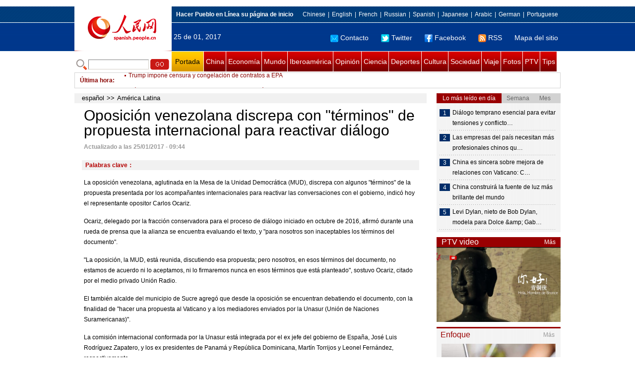

--- FILE ---
content_type: text/html
request_url: http://spanish.peopledaily.com.cn/n3/2017/0125/c31617-9171462.html
body_size: 9597
content:
<!DOCTYPE html PUBLIC "-//W3C//DTD XHTML 1.0 Transitional//EN" "http://www.w3.org/TR/xhtml1/DTD/xhtml1-transitional.dtd">

<html xmlns="http://www.w3.org/1999/xhtml">

<head>

<meta http-equiv="content-type" content="text/html;charset=UTF-8"/>

<meta http-equiv="Content-Language" content="utf-8" />

<meta content="all" name="robots" />

<title>Oposición venezolana discrepa con &quot;términos&quot; de propuesta internacional para reactivar diálogo</title>

<meta name="copyright" content="" />

<meta name="description" content="La oposición venezolana, aglutinada en la Mesa de la Unidad Democrática (MUD), discrepa con algunos "términos" de la propuesta presentada por los acompañantes internacionales para reactivar las conversaciones con el gobierno, indicó hoy el representante opositor Carlos Ocariz." />

<meta name="keywords" content="" />

<meta name="filetype" content="0">

<meta name="publishedtype" content="1">

<meta name="pagetype" content="1">

<meta name="catalogs" content="F_31617">

<meta name="contentid" content="F_9171462">

<meta name="publishdate" content="2017-01-25">

<meta name="author" content="F_121">

<meta name="source" content="Fuente：Xinhua">

<meta name="editor" content="">

<meta name="sourcetype" content="">

<meta http-equiv="X-UA-Compatible" content="IE=EmulateIE7" />

<link href="/img/2011spanishpd/page.css" type="text/css" rel="stylesheet" media="all" />

<script src="/img/2011spanishpd/list.js" language="javascript" type="text/javascript"></script>

<script src="/img/2011spanishpd/effect.js" language="javascript" type="text/javascript"></script>

<script language="javascript" type="text/javascript">

function addfavor(url,title) {

if(confirm("\n网址："+url+"\n确定添加收藏?")){

var ua = navigator.userAgent.toLowerCase();

if(ua.indexOf("msie 8")>-1){

external.AddToFavoritesBar(url,title);//IE8

}else{

try {

window.external.addFavorite(url, title);

} catch(e) {

try {

window.sidebar.addPanel(title, url, "");//firefox

} catch(e) {

alert("加入收藏失败，请使用Ctrl+D进行添加");

}

}

}

}

return false;

}

</script>

</head>

<body>

<!--ad-->



<!--nav-->

<div class="nav clear">

	<div class="w980 clear">

		<div class="nav01_left fl"><img src="/img/2011spanishpd/images/logo.jpg" alt="" /></div>

    	<div class="nav01_right fr">

        	<p class="one clear"><span><a style=cursor:hand onclick=this.style.behavior='url(#default#homepage)';this.setHomePage('http://spanish.peopledaily.com.cn/')><b>Hacer&nbsp;Pueblo&nbsp;en&nbsp;Línea&nbsp;su&nbsp;página&nbsp;de&nbsp;inicio</b></font></a></span><em><a href="http://www.people.com.cn/" target="_blank">Chinese</a>|<a href="http://english.peopledaily.com.cn/" target="_blank">English</a>|<a href="http://french.peopledaily.com.cn/" target="_blank">French</a>|<a href="http://russian.people.com.cn/" target="_blank">Russian</a>|<a href="http://spanish.peopledaily.com.cn/" target="_blank">Spanish</a>|<a href="http://j.people.com.cn/" target="_blank">Japanese</a>|<a href="http://arabic.people.com.cn/" target="_blank">Arabic</a>|<a href="http://german.people.com.cn/" target="_blank">German</a>|<a href="http://portuguese.people.com.cn/" target="_blank">Portuguese</a></em></p>

            <p class="two clear"><span>25 de 01, 2017</span><em><a href="mailto:master@cnwriter.com.cn"><img src="/img/2011spanishpd/images/icon1.gif" alt="" />Contacto</a></a><a href="http://Twitter.com" target="_blank"><img src="/img/2011spanishpd/images/icon2.gif" alt="" />Twitter</a><a href="www.facebook.com" target="_blank"><img src="/img/2011spanishpd/images/icon3.gif" alt="" />Facebook</a><a href="b" target="_blank"><img src="/img/2011spanishpd/images/icon4.gif" alt="" />RSS</a><a href="http://spanish.peopledaily.com.cn/31616/7783762.html" target="_blank">Mapa del sitio</a></em></p>

        </div>

    </div>

</div>

<div class="w980 nav02 clear">

	<div><form action="http://search.people.com.cn/language/search.do" name="searchForm" method="post"  target="_blank">
	<input type="hidden" name="dateFlag" value="false" />
	<input type="hidden" name="siteName" value="spanish" />
	<input type="hidden" name="pageNum" value="1" />
&nbsp;<img src="/img/2011spanishpd/images/icon5.gif" alt="" />&nbsp;<input name="keyword" id="keyword" type="text" class="one" value="" />&nbsp;<input type="image" name="button" id="button" value="search" src="/img/2011spanishpd/images/icon6.gif" />
</form></div>

    <p><a href="http://spanish.peopledaily.com.cn/" target="_blank" class="one">Portada</a><a href="http://spanish.peopledaily.com.cn/31621/index.html" target="_blank">China</a><a href="http://spanish.peopledaily.com.cn/31620/index.html" target="_blank">Economía</a><a href="http://spanish.peopledaily.com.cn/31618/index.html" target="_blank">Mundo</a><a href="http://spanish.peopledaily.com.cn/31617/index.html" target="_blank">Iberoamérica</a><a href="http://spanish.peopledaily.com.cn/31619/index.html" target="_blank">Opinión</a><a href="http://spanish.peopledaily.com.cn//92121/index.html" target="_blank">Ciencia</a><a href="http://spanish.peopledaily.com.cn/31615/index.html" target="_blank">Deportes</a><a href="http://spanish.peopledaily.com.cn//92122/index.html" target="_blank">Cultura</a><a href="http://spanish.peopledaily.com.cn/31614/index.html" target="_blank">Sociedad</a><a href="http://spanish.peopledaily.com.cn/204699/index.html" target="_blank">Viaje</a><a href="http://spanish.peopledaily.com.cn/31613/index.html" target="_blank">Fotos</a><a href="http://spanish.peopledaily.com.cn//101336/index.html" target="_blank">PTV</a><a href="http://spanish.peopledaily.com.cn/205763/index.html" target="_blank">Tips</a></p>

</div>

<!--new-->

<div class="width978 news clear">

	<div class="news_left">

    	<b><a href="http://spanish.peopledaily.com.cn/102262/index.html">&Uacute;ltima hora</a>:&nbsp;&nbsp;</b>
        <div id="listmar">
        	<ul><li><a href='/n3/2017/0125/c31614-9171478.html' target=_blank>La alimentación futura podría ser las albóndigas de grillo y el falafel de gusanos</a></li>
<li><a href='/n3/2017/0125/c31617-9171477.html' target=_blank>Gobierno de Venezuela anuncia nueva movilización cívico-militar para el 1 de febrero</a></li>
<li><a href='/n3/2017/0125/c31617-9171476.html' target=_blank>Ecuador busca agilizar exportaciones de arroz hacia Colombia</a></li>
<li><a href='/n3/2017/0125/c31617-9171475.html' target=_blank>Presidente francés celebra avances en zonas veredales de transición de las FARC en Colombia</a></li>
<li><a href='/n3/2017/0125/c31618-9171474.html' target=_blank>Líderes de EEUU e India prometen cooperar en combate a terrorismo</a></li>
<li><a href='/n3/2017/0125/c31618-9171468.html' target=_blank>Trump impone censura y congelación de contratos a EPA</a></li>
<li><a href='/n3/2017/0125/c31617-9171466.html' target=_blank>Más de 150 presos se fugan tras amotinarse en cárcel de Brasil</a></li>
<li><a href='/n3/2017/0125/c31618-9171465.html' target=_blank>Expertos hondureños prevén baja de remesas con gobierno de Trump en EEUU</a></li>
<li><a href='/n3/2017/0125/c31617-9171463.html' target=_blank>Bolivia promulga ley para enfrentar zika, dengue y chikunguña</a></li>
<li><a href='/n3/2017/0125/c31617-9171462.html' target=_blank>Oposición venezolana discrepa con "términos" de propuesta internacional para reactivar diálogo</a></li>

</ul>
        </div>

    </div>

    <div class="news_right"></div>

    <script type="text/javascript">

	<!--   

	new simpleScroll("listmar",25,10,1);   

	-->

    </script>

</div>

<!--d2-->

<div class="w980 p2_content clearfix">

  	<div class="p2_left d2_left text_left fl">

    	<h6 class="d2_nav2"><a href="http://spanish.peopledaily.com.cn/" class="clink">español</a>&gt;&gt;<a href="http://spanish.peopledaily.com.cn/31617/" class="clink">América Latina</a></h6>

      	<h1>Oposición venezolana discrepa con &quot;términos&quot; de propuesta internacional para reactivar diálogo</h1>

        <div class="text_1 clear"><span>Actualizado a las 25/01/2017 - 09:44</span></div>

        <div class="text_2 clear"></div>

        <div class="text_3 clear"><b>Palabras clave：</b></div>

        <div class="text_4 clear"></div>

        <p>
	La oposición venezolana, aglutinada en la Mesa de la Unidad Democrática (MUD), discrepa con algunos "términos" de la propuesta presentada por los acompañantes internacionales para reactivar las conversaciones con el gobierno, indicó hoy el representante opositor Carlos Ocariz.</p>
<p>
	Ocariz, delegado por la fracción conservadora para el proceso de diálogo iniciado en octubre de 2016, afirmó durante una rueda de prensa que la alianza se encuentra evaluando el texto, y "para nosotros son inaceptables los términos del documento".</p>
<p>
	"La oposición, la MUD, está reunida, discutiendo esa propuesta; pero nosotros, en esos términos del documento, no estamos de acuerdo ni lo aceptamos, ni lo firmaremos nunca en esos términos que está planteado", sostuvo Ocariz, citado por el medio privado Unión Radio.</p>
<p>
	El también alcalde del municipio de Sucre agregó que desde la oposición se encuentran debatiendo el documento, con la finalidad de "hacer una propuesta al Vaticano y a los mediadores enviados por la Unasur (Unión de Naciones Suramericanas)".</p>
<p>
	La comisión internacional conformada por la Unasur está integrada por el ex jefe del gobierno de España, José Luis Rodríguez Zapatero, y los ex presidentes de Panamá y República Dominicana, Martín Torrijos y Leonel Fernández, respectivamente.</p>
<p>
	Los representantes, incluyendo al secretario general del bloque, Ernesto Samper, presentaron la semana pasada a la oposición y al gobierno la propuesta "Acuerdo de Convivencia Democrática", mediante la cual buscan reactivar el proceso de diálogo estancado desde diciembre.</p>
<p>
	El texto, que apunta en primera instancia hacia el reconocimiento entre los poderes Ejecutivo y Legislativo de Venezuela, plantea la conformación de una Plenaria Conjunta con el objetivo de restablecer la concordia en el país suramericano.</p>
<p>
	Asimismo, reconoce la necesidad de "avanzar hacia una nueva etapa que incorpore las lecciones previas y establece las bases eficaces para un Acuerdo de Convivencia Democrática, que incluye un mecanismo de seguimiento, verificación y garantías" .</p>
<p>
	También, busca el hallazgo de fórmulas "que permitan enfrentar el problema del abastecimiento, impulsar medidas contra la inflación y atender las necesidades financieras del país", así como la adopción de decisiones para el equilibrio y respeto de los poderes públicos.</p>
<p>
	Apunta igualmente a la superación del supuesto desacato por parte del Congreso, y se insta al Poder Judicial a adoptar una sentencia que permita al Consejo Nacional Electoral (CNE) repetir los comicios parlamentarios en el sureño estado Amazonas.</p>
<p>
	Entre otros puntos, en relación al cronograma electoral, el documento sugiere la celebración conjunta de los comicios regionales y municipales previstos para este 2017, además de definir la agenda comicial del próximo 2018, año en la que deben desarrollarse elecciones presidenciales.</p>


        <div class="text_4 clear"></div>
        
        <div class="ipc_none clearfix">
        <ul class="ipc_none_pic01 clear clearfix"><li><a href="/n3/2017/0117/c31620-9168011.html" target="_blank"><img src="/NMediaFile/2017/0117/FOREIGN201701171433000272211062336.jpg" width="160" height="105" alt="Las máscaras Shigematsu contra la contaminación &#13;atmosférica causan furor en China"></a><a href="/n3/2017/0117/c31620-9168011.html" target="_blank">Las máscaras Shigematsu contra la contaminación 
atmosférica causan furor en China</a></li>
<li><a href="/n3/2017/0118/c92122-9168656.html" target="_blank"><img src="/NMediaFile/2017/0118/FOREIGN201701181523000293356369683.jpg" width="160" height="105" alt="La literatura clásica será evaluada en &#13;las pruebas de ingreso a las universidades chinas"></a><a href="/n3/2017/0118/c92122-9168656.html" target="_blank">La literatura clásica será evaluada en 
las pruebas de ingreso a las universidades chinas</a></li>
<li><a href="/n3/2017/0123/c92121-9170511.html" target="_blank"><img src="/NMediaFile/2017/0123/FOREIGN201701231304000474048715307.jpg" width="160" height="105" alt="Descubren la razón que convirtió &#13;al Sahara en un desierto"></a><a href="/n3/2017/0123/c92121-9170511.html" target="_blank">Descubren la razón que convirtió 
al Sahara en un desierto</a></li>
<li><a href="/n3/2017/0123/c92122-9170549.html" target="_blank"><img src="/NMediaFile/2017/0123/FOREIGN201701231448000010901083110.jpg" width="160" height="105" alt="La película de animación “Ballerina” &#13;se estrenará en China durante el Festival de la Primavera&#13;"></a><a href="/n3/2017/0123/c92122-9170549.html" target="_blank">La película de animación “Ballerina” 
se estrenará en China durante el Festival de la Primavera
</a></li>
<li><a href="/n3/2017/0122/c31614-9170181.html" target="_blank"><img src="/NMediaFile/2017/0122/FOREIGN201701221500000009329711279.jpeg" width="160" height="105" alt="Mujeres &quot;sobrantes&quot; atraen a hombres jóvenes &#13;debido a la modernización del matrimonio en China"></a><a href="/n3/2017/0122/c31614-9170181.html" target="_blank">Mujeres "sobrantes" atraen a hombres jóvenes 
debido a la modernización del matrimonio en China</a></li>
<li><a href="/n3/2017/0123/c31614-9170547.html" target="_blank"><img src="/NMediaFile/2017/0123/FOREIGN201701231441000007377549701.jpg" width="160" height="105" alt="Crece el número de jóvenes &#13;que viven solos en China"></a><a href="/n3/2017/0123/c31614-9170547.html" target="_blank">Crece el número de jóvenes 
que viven solos en China</a></li>
<li><a href="/n3/2017/0123/c31614-9170616.html" target="_blank"><img src="/NMediaFile/2017/0123/FOREIGN201701231547000523202522159.jpg" width="160" height="105" alt="Cuando las estrellas de Hollywood &#13;regresan a casa para el Festival de Primavera&#13;"></a><a href="/n3/2017/0123/c31614-9170616.html" target="_blank">Cuando las estrellas de Hollywood 
regresan a casa para el Festival de Primavera
</a></li>
<li><a href="/n3/2017/0118/c31620-9168660.html" target="_blank"><img src="/NMediaFile/2017/0118/FOREIGN201701181539000308545868385.jpg" width="160" height="105" alt="Las 10 mejores marcas de lujo&#13; en el ciberespacio chino"></a><a href="/n3/2017/0118/c31620-9168660.html" target="_blank">Las 10 mejores marcas de lujo
 en el ciberespacio chino</a></li>
<li><a href="/n3/2017/0120/c31620-9169560.html" target="_blank"><img src="/NMediaFile/2017/0120/FOREIGN201701201026000342272401075.jpg" width="160" height="105" alt="Alibaba se convierte en &#13;patrocinador de los JJ.OO"></a><a href="/n3/2017/0120/c31620-9169560.html" target="_blank">Alibaba se convierte en 
patrocinador de los JJ.OO</a></li>
</ul>
        </div>

        <div class="pt10 text_5 clear"><a href="#" onclick="window.print();"><img src="/img/2011spanishpd/images/icon8.gif" alt="" />Imprimir</a><a href="javascript:;" onclick="javascript:addfavor('/n3/2017/0125/c31617-9171462.html

','Oposición&nbsp;venezolana&nbsp;discrepa&nbsp;con&nbsp;&quot;términos&quot;&nbsp;de&nbsp;propuesta&nbsp;internacional&nbsp;para&nbsp;reactivar&nbsp;diálogo');"><img src="/img/2011spanishpd/images/icon9.gif" alt="" />Favorito</a><a target=_blank href="mailto:spanish@people.cn"><img src="/img/2011spanishpd/images/icon10.gif" alt="" />Corregir</a><a href="mailto:spanish@people.cn"><img src="/img/2011spanishpd/images/icon11.gif" alt="" />e-mail</a><b><a href="http://posts.people.com.cn/bbs_new/app/src/main/?action=list&amp;bid=5818391&amp;channel_id=31617&amp;id=9171462&amp;lang=spanish" target="_blank">Comentarios</a></b></div>

        <div class="p2_3 text_6 clear">

        	<div class="rollBox2 clear">

     			<div class="LeftBotton2" onmousedown="ISL_GoUp2()" onmouseup="ISL_StopUp2()" onmouseout="ISL_StopUp2()"></div>

     			<div class="Cont2" id="ISL_Cont2">

      			<div class="ScrCont2">

       			<div id="List3">

            		<div class="pic2"><a href="/n3/2017/0125/c92122-9171472.html" target=_blank><img src="/NMediaFile/2017/0125/FOREIGN201701250936000493204298281.jpg" width="143" height="108" alt="El actor Mel Gibson es padre por novena vez"/></a><a href="/n3/2017/0125/c92122-9171472.html" target=_blank>El actor Mel Gibson es padre por novena vez</a></div>
<div class="pic2"><a href="/n3/2017/0125/c92122-9171464.html" target=_blank><img src="/NMediaFile/2017/0125/FOREIGN201701250931000386630846819.jpg" width="143" height="108" alt="Descubren que la civilización maya entró en crisis dos veces"/></a><a href="/n3/2017/0125/c92122-9171464.html" target=_blank>Descubren que la civilización maya entró en crisis dos veces</a></div>
<div class="pic2"><a href="/n3/2017/0125/c92122-9171445.html" target=_blank><img src="/NMediaFile/2017/0125/FOREIGN201701250918000093733548089.jpg" width="143" height="108" alt="'La la land' hace historia con sus 14 nominaciones a los Oscar"/></a><a href="/n3/2017/0125/c92122-9171445.html" target=_blank>'La la land' hace historia con sus 14 nominaciones a los Oscar</a></div>
<div class="pic2"><a href="/n3/2017/0125/c92121-9171440.html" target=_blank><img src="/NMediaFile/2017/0125/FOREIGN201701250908000088657208812.jpg" width="143" height="108" alt="WhatsApp ya permite pulsar el botón de enviar mensajes sin tener conexión"/></a><a href="/n3/2017/0125/c92121-9171440.html" target=_blank>WhatsApp ya permite pulsar el botón de enviar mensajes sin tener conexión</a></div>
<div class="pic2"><a href="/n3/2017/0125/c92122-9171436.html" target=_blank><img src="/NMediaFile/2017/0125/FOREIGN201701250906000189362564075.jpg" width="143" height="108" alt="La cantante de la lambada murió quemada viva"/></a><a href="/n3/2017/0125/c92122-9171436.html" target=_blank>La cantante de la lambada murió quemada viva</a></div>
<div class="pic2"><a href="/n3/2017/0125/c92122-9171430.html" target=_blank><img src="/NMediaFile/2017/0125/FOREIGN201701250900000419477621819.jpg" width="143" height="108" alt="Boicot contra Ralph Lauren por haber vestido a Melania Trump"/></a><a href="/n3/2017/0125/c92122-9171430.html" target=_blank>Boicot contra Ralph Lauren por haber vestido a Melania Trump</a></div>
<div class="pic2"><a href="/n3/2017/0124/c92122-9171007.html" target=_blank><img src="/NMediaFile/2017/0124/FOREIGN201701241031000161304255700.jpg" width="143" height="108" alt="Muere un actor al recibir un disparo durante un rodaje"/></a><a href="/n3/2017/0124/c92122-9171007.html" target=_blank>Muere un actor al recibir un disparo durante un rodaje</a></div>
<div class="pic2"><a href="/n3/2017/0124/c92122-9171002.html" target=_blank><img src="/NMediaFile/2017/0124/FOREIGN201701241027000400697190753.jpg" width="143" height="108" alt="La próxima película de 'Star wars' se llamará 'The last jedi'"/></a><a href="/n3/2017/0124/c92122-9171002.html" target=_blank>La próxima película de 'Star wars' se llamará 'The last jedi'</a></div>
<div class="pic2"><a href="/n3/2017/0124/c31617-9170990.html" target=_blank><img src="/NMediaFile/2017/0124/FOREIGN201701241017000148003614029.jpg" width="143" height="108" alt="El Supremo dice que el toro no es 'símbolo oficial' de España"/></a><a href="/n3/2017/0124/c31617-9170990.html" target=_blank>El Supremo dice que el toro no es 'símbolo oficial' de España</a></div>
<div class="pic2"><a href="/n3/2017/0124/c31615-9170978.html" target=_blank><img src="/NMediaFile/2017/0124/FOREIGN201701241011000403644420048.jpg" width="143" height="108" alt="Ecclestone deja de ser jefe de la Fórmula 1"/></a><a href="/n3/2017/0124/c31615-9170978.html" target=_blank>Ecclestone deja de ser jefe de la Fórmula 1</a></div>



            	</div>

				<div id="List4"></div>

      			</div>

				</div>

				<div class="RightBotton2" onmousedown="ISL_GoDown2()" onmouseup="ISL_StopDown2()" onmouseout="ISL_StopDown2()"></div> 

			</div>

        	<script language="javascript" type="text/javascript"> 

<!-- 

//图片滚动列表 mengjia 070816 

var Speed2 = 10; //速度(毫秒) 

var Space2 = 5; //每次移动(px) 

var PageWidth2 = 162; //翻页宽度 

var fill2 = 0; //整体移位 

var MoveLock2 = false; 

var MoveTimeObj2; 

var Comp2 = 0; 

var AutoPlayObj2 = null; 

GetObj("List4").innerHTML = GetObj("List3").innerHTML; 

GetObj('ISL_Cont2').scrollLeft = fill2; 

GetObj("ISL_Cont2").onmouseover = function(){clearInterval(AutoPlayObj2);} 

GetObj("ISL_Cont2").onmouseout = function(){AutoPlay2();} 

AutoPlay2(); 

function GetObj(objName){if(document.getElementById){return eval('document.getElementById("'+objName+'")')}else{return eval('document.all.'+objName)}} 

function AutoPlay2(){ //自动滚动 

clearInterval(AutoPlayObj2); 

AutoPlayObj2 = setInterval('ISL_GoDown2();ISL_StopDown2();',5000); //间隔时间 

} 

function ISL_GoUp2(){ //上翻开始 

if(MoveLock2) return; 

clearInterval(AutoPlayObj2); 

MoveLock2 = true; 

MoveTimeObj2 = setInterval('ISL_ScrUp2();',Speed2); 

} 

function ISL_StopUp2(){ //上翻停止 

clearInterval(MoveTimeObj2); 

if(GetObj('ISL_Cont2').scrollLeft % PageWidth2 - fill2 != 0){ 

Comp2 = fill2 - (GetObj('ISL_Cont2').scrollLeft % PageWidth2); 

CompScr2(); 

}else{ 

MoveLock2 = false; 

} 

AutoPlay(); 

} 

function ISL_ScrUp2(){ //上翻动作 

if(GetObj('ISL_Cont2').scrollLeft <= 0){GetObj('ISL_Cont2').scrollLeft = GetObj('ISL_Cont2').scrollLeft + GetObj('List3').offsetWidth} 

GetObj('ISL_Cont2').scrollLeft -= Space2 ; 

} 

function ISL_GoDown2(){ //下翻 

clearInterval(MoveTimeObj2); 

if(MoveLock2) return; 

clearInterval(AutoPlayObj2); 

MoveLock2 = true; 

ISL_ScrDown2(); 

MoveTimeObj2 = setInterval('ISL_ScrDown2()',Speed2); 

} 

function ISL_StopDown2(){ //下翻停止 

clearInterval(MoveTimeObj2); 

if(GetObj('ISL_Cont2').scrollLeft % PageWidth2 - fill2 != 0 ){ 

Comp2 = PageWidth2 - GetObj('ISL_Cont2').scrollLeft % PageWidth2 + fill2; 

CompScr2(); 

}else{ 

MoveLock2 = false; 

} 

AutoPlay2(); 

} 

function ISL_ScrDown2(){ //下翻动作 

if(GetObj('ISL_Cont2').scrollLeft >= GetObj('List3').scrollWidth){GetObj('ISL_Cont2').scrollLeft = GetObj('ISL_Cont2').scrollLeft - GetObj('List3').scrollWidth;} 

GetObj('ISL_Cont2').scrollLeft += Space2 ; 

} 

function CompScr2(){ 

var num2; 

if(Comp2 == 0){MoveLock2 = false;return;} 

if(Comp2 < 0){ //上翻 

if(Comp2 < -Space2){ 

   Comp2 += Space2; 

   num2 = Space2; 

}else{ 

   num2 = -Comp2; 

   Comp2 = 0; 

} 

GetObj('ISL_Cont2').scrollLeft -= num2; 

setTimeout('CompScr2()',Speed2); 

}else{ //下翻 

if(Comp2 > Space2){ 

   Comp2 -= Space2; 

   num2 = Space2; 

}else{ 

   num2 = Comp2; 

   Comp2 = 0; 

} 

GetObj('ISL_Cont2').scrollLeft += num2; 

setTimeout('CompScr2()',Speed2); 

} 

} 

//-->

</script>

        </div>

        <div class="text_7 clear">

        	<h3><h3>Noticias relacionadas:</h3></h3>

            

        </div>

  	</div>

    <div class="p2_right fr">

    	<div class="clear"><img src="/img/2011spanishpd/images/line250a.gif" alt="" /></div>

    	<div class="ph_list clear">

        	<ol>

            	<li class="one" style="cursor:pointer;" id="ba_1" onmouseover="swapAon(1)">Lo más leído en día</li>

                <li style="cursor:pointer;" id="ba_2" onmouseover="swapAon(2)">Semana</li>

                <li style="cursor:pointer;" id="ba_3" onmouseover="swapAon(3)">Mes</li>

            </ol>

    		<ul id="bb_1" style="display:block;">

				<li><span>1</span><a href="/n3/2017/0124/c31621-9171137.html" title="Diálogo temprano esencial para evitar tensiones y conflictos entre China y EEUU" target="_blank">Diálogo temprano esencial para evitar tensiones y conflicto…</a></li><li><span>2</span><a href="/n3/2017/0124/c31617-9171183.html" title="Las empresas del país necesitan más profesionales chinos que hablen español" target="_blank">Las empresas del país necesitan más profesionales chinos qu…</a></li><li><span>3</span><a href="/n3/2017/0124/c31621-9170855.html" title="China es sincera sobre mejora de relaciones con Vaticano: Cancillería" target="_blank">China es sincera sobre mejora de relaciones con Vaticano: C…</a></li><li><span>4</span><a href="/n3/2017/0124/c31620-9171088.html" target="_blank">China construirá la fuente de luz más brillante del mundo</a></li><li><span>5</span><a href="/n3/2017/0124/c92122-9170954.html" title="Levi Dylan, nieto de Bob Dylan, modela para Dolce & Gabanna" target="_blank">Levi Dylan, nieto de Bob Dylan, modela para Dolce &amp;amp; Gab…</a></li>

			</ul>

            <ul id="bb_2" style="display:none;">

            	<li><span>1</span><a href="/n3/2017/0122/c31620-9170130.html" target="_blank">Apple demanda al fabricante de chips Qualcomm por 1.000 millones de dólares</a></li><li><span>2</span><a href="/n3/2017/0120/c31614-9169543.html" target="_blank">Un nuevo estudio propone la clave alimenticia si quieres vivir más años</a></li><li><span>3</span><a href="/n3/2017/0120/c92121-9169541.html" target="_blank">Microsoft revela la fecha de la muerte del sistema operativo Windows 7</a></li><li><span>4</span><a href="/n3/2017/0123/c92121-9170563.html" target="_blank">WhatsApp tendrá perfiles verificados para empresas</a></li><li><span>5</span><a href="/n3/2017/0118/c92121-9168464.html" title="China desarrollará un prototipo de supercomputador exascale antes de cierre de 2017" target="_blank">China desarrollará un prototipo de supercomputador exascale antes de cierre de …</a></li>

			</ul>

            <ul id="bb_3" style="display:none;">

				<li><span>1</span><a href="/n3/2016/1226/c92121-9159226.html" title="Primer tren de levitación magnética de velocidad media-baja, Línea S1, de Beijing, comienza a funcionar en 2017" target="_blank">Primer tren de levitación magnética de velocidad media-baja, Línea S1, de Beiji…</a></li><li><span>2</span><a href="/n3/2017/0122/c31620-9170130.html" target="_blank">Apple demanda al fabricante de chips Qualcomm por 1.000 millones de dólares</a></li><li><span>3</span><a href="/n3/2017/0113/c31621-9166578.html" target="_blank">Nuevo escenario entre EEUU y América del Sur, oportunidad para China</a></li><li><span>4</span><a href="/n3/2017/0104/c92121-9162776.html" target="_blank">Tres avances científicos de China que te podrían cambiar la vida</a></li><li><span>5</span><a href="/n3/2017/0120/c31614-9169543.html" target="_blank">Un nuevo estudio propone la clave alimenticia si quieres vivir más años</a></li>

			</ul>

	    </div>

        <div class="clear"><img src="/img/2011spanishpd/images/line250a.gif" alt="" /></div>

        <h3 class="p2_6 clear"><span>PTV video</span><a href="http://spanish.peopledaily.com.cn//101336/index.html" target="_blank">Más</a></h3>
        <div class="clear"><a href="http://spanish.peopledaily.com.cn/n3/2017/0120/c101336-9169553.html" target=_blank><img src="/NMediaFile/2017/0123/FOREIGN201701232015263897617893105.png" width="250" height="151" alt="¿Quién eres tú, &quot;hombre de bronce&quot;?"/></a>
</div>

        <div class="clear"><img src="/img/2011spanishpd/images/line250a.gif" alt="" /></div>

      	<h3 class="p2_4 clear"><span>Enfoque</span><a href="http://spanish.peopledaily.com.cn/100751/index.html" target="_blank">Más</a></h3><p class="p2_7 clear"><a href="/n3/2017/0123/c31614-9170571.html" target=_blank><img src="/NMediaFile/2017/0124/FOREIGN201701240904000418114274900.jpg" width="230" height="160" alt="Más de 695 millones de chinos navegan por Internet con móviles en 2016"/></a>


        <ul class="pt10 list_13 clear"><li><a href='/n3/2017/0123/c31614-9170571.html' target=_blank>Más de 695 millones de chinos navegan por Internet con móviles en 2016</a></li>
<li><a href='/n3/2017/0122/c31614-9170183.html' target=_blank>Beijing completa la construcción de la terminal principal de su nuevo aeropuerto</a></li>
<li><a href='/n3/2017/0122/c31614-9170196.html' target=_blank>Propietario de un salón de masajes invierte sus ahorros en formar un grupo musical de ciegos</a></li>
<li><a href='/n3/2017/0120/c31614-9169568.html' target=_blank>¿Has pensado en alquilar una pareja para el Festival de la Primavera?</a></li>
<li><a href='/n3/2017/0117/c31615-9168015.html' target=_blank>Nueva regulación futbolística limita a los jugadores extranjeros en las ligas chinas</a></li>
<li><a href='/n3/2017/0111/c31614-9165582.html' target=_blank>China no da luz verde a Pokemon GO por amenaza a la seguridad</a></li>
<li><a href='/n3/2017/0110/c31620-9165044.html' target=_blank>China comienza a fabricar puntas de bolígrafo de 2,3 mm</a></li>
<li><a href='/n3/2017/0103/c31620-9162178.html' target=_blank>China representa el 30 por ciento del crecimiento mundial</a></li>
<li><a href='/n3/2017/0103/c31614-9162315.html' target=_blank>Los depósitos legales de marfil podría frustrar la prohibición del gobierno chino</a></li>
<li><a href='/n3/2017/0101/c92121-9161653.html' target=_blank>Robots inteligentes ofrecen servicios de información a pasajeros en Estación de Ferrocarril Jinan Oeste</a></li>
<li><a href='/n3/2016/1230/c31620-9161271.html' target=_blank>China se plantea optimizar los retretes y fomentar nuevas áreas turísticas </a></li>
<li><a href='/n3/2016/1229/c31614-9160745.html' target=_blank>Cierran club de Beijing por escándalo sexual</a></li>
<li><a href='/n3/2016/1228/c92122-9160112.html' target=_blank>Cultura china luce en escenario mundial</a></li>
<li><a href='/n3/2016/1224/c31621-9158788.html' target=_blank>China establecerá sistema de estándares de seguridad alimentaria</a></li>
<li><a href='/n3/2016/1224/c92122-9158816.html' target=_blank>China destina 100 millones de dólares a protección de la Gran Muralla en últimos dos años</a></li>
<li><a href='/n3/2016/1221/c31614-9157677.html' target=_blank>Joven china estudia en la universidad sin desatender a su abuela de 93 años</a></li>
<li><a href='/n3/2016/1220/c92122-9157111.html' target=_blank>El Museo del Palacio Imperial presentará un teléfono cultural</a></li>
</ul>

		<div class="clear"><img src="/img/2011spanishpd/images/line250a.gif" alt="" /></div>

		

        <ol class="pb10 p3_8 clear"><li><p><a href="http://spanish.peopledaily.com.cn/32001/313175/index.html" target=_blank><img src="/NMediaFile/2016/1227/FOREIGN201612271713282707105635836.jpg" width="228" height="78"/></a></p></li>
<li><p><a href="http://spanish.peopledaily.com.cn/32001/313114/index.html" target=_blank><img src="/NMediaFile/2016/1109/FOREIGN201611091716469283747511558.jpg" width="228" height="78"/></a></p></li>
<li><p><a href="http://spanish.peopledaily.com.cn/32001/312729/index.html" target=_blank><img src="/NMediaFile/2016/0805/FOREIGN201608051656490027049456269.jpg" width="228" height="78"/></a></p></li>
<li><p><a href="http://spanish.peopledaily.com.cn/32001/312872/index.html" target=_blank><img src="/NMediaFile/2016/0726/FOREIGN201607261447155257324309177.jpg" width="228" height="78"/></a></p></li>
<li><p><a href="http://spanish.peopledaily.com.cn/32001/312832/index.html" target=_blank><img src="/NMediaFile/2016/0712/FOREIGN201607121339527666793176847.jpg" width="228" height="78"/></a></p></li>
<li><p><a href="http://spanish.peopledaily.com.cn/32001/312637/index.html" target=_blank><img src="/NMediaFile/2016/0407/FOREIGN201604071112399833358401888.jpg" width="228" height="78"/></a></p></li>
<li><p><a href="http://spanish.peopledaily.com.cn/32001/312535/index.html" target=_blank><img src="/NMediaFile/2016/0324/FOREIGN201603240928292520696746144.jpg" width="228" height="78"/></a></p></li>
<li><p><a href="http://download.people.com.cn/The%20Directory%20of%20Spokerspersonsof%20China.pdf" target=_blank><img src="/NMediaFile/2015/1218/FOREIGN201512181641263092116494593.jpg" width="228" height="78"/></a></p></li>
<li><p><a href="http://spanish.peopledaily.com.cn/32001/312319/index.html" target=_blank><img src="/NMediaFile/2015/1210/FOREIGN201512101318434572472717091.jpg" width="228" height="78"/></a></p></li>
<li><p><a href="http://spanish.peopledaily.com.cn/32001/312074/index.html" target=_blank><img src="/NMediaFile/2015/1029/FOREIGN201510292043367616941511288.jpg" width="228" height="78"/></a></p></li>
</ol>

    </div>

</div>

<!--link-->

<div class="mt10 w980 link_1 clear"><a href="http://spanish.peopledaily.com.cn/" target="_blank">Portada</a><a href="http://spanish.peopledaily.com.cn/31621/index.html" target="_blank">China</a><a href="http://spanish.peopledaily.com.cn/31620/index.html" target="_blank">Economía</a><a href="http://spanish.peopledaily.com.cn/31618/index.html" target="_blank">Mundo</a><a href="http://spanish.peopledaily.com.cn/31617/index.html" target="_blank">Iberoamérica</a><a href="http://spanish.peopledaily.com.cn/31619/index.html" target="_blank">Opinión</a><a href="http://spanish.peopledaily.com.cn//92121/index.html" target="_blank">Ciencia-Tec</a><a href="http://spanish.peopledaily.com.cn/31615/index.html" target="_blank">Deportes</a><a href="http://spanish.peopledaily.com.cn//92122/index.html" target="_blank">Cultura</a><a href="http://spanish.peopledaily.com.cn/31614/index.html" target="_blank">Sociedad</a><a href="http://spanish.peopledaily.com.cn/204699/index.html" target="_blank">Viaje</a><a href="http://spanish.peopledaily.com.cn/31613/index.html" target="_blank">Fotos</a><a href="http://spanish.peopledaily.com.cn//101336/index.html" target="_blank">PTV</a><a href="b" target="_blank">Blogs</a></div>

<div class="w980 link_2 clear"><img src="/img/2011spanishpd/images/link_1.gif" alt="" border="0" usemap="#Map" />

  <map name="Map" id="Map"><area shape="rect" coords="400,11,444,36" href="http://kr.people.com.cn/" target="_blank" alt="" /><area shape="rect" coords="315,9,354,36" href="http://russian.people.com.cn/" target="_blank" alt="" /><area shape="rect" coords="355,9,395,36" href="http://arabic.people.com.cn/" target="_blank" alt="" /><area shape="rect" coords="315,11,354,36" href="#" alt="" /><area shape="rect" coords="255,9,311,36" href="#" alt="" /><area shape="rect" coords="195,8,247,36" href="http://french.peopledaily.com.cn/" target="_blank" alt="" /><area shape="rect" coords="136,7,185,36" href="http://j.people.com.cn/" target="_blank" alt="" /><area shape="rect" coords="85,7,132,36" href="http://english.peopledaily.com.cn/" target="_blank" alt="" />

    <area shape="rect" coords="0,5,31,36" href="http://www.people.com.cn/" target="_blank" alt="人民网" />

    <area shape="rect" coords="39,6,75,36" href="http://www.people.com.cn/BIG5/" target="_blank" alt="" />

  </map>

</div>

<!--copyright-->

<div id="copyright">Copyright: Queda rigurosamente prohibida la redistribución total o parcial de los <br />
contenidos de los servicios de Pueblo en Línea sin el consentimiento expreso suyo. </div>

<script src="/css/2010tianrun/webdig_test.js" language="javascript" type="text/javascript"></script>

<img src="http://58.68.146.44:8000/d.gif?id=9171462" width=0 height=0>

</body>

</html>